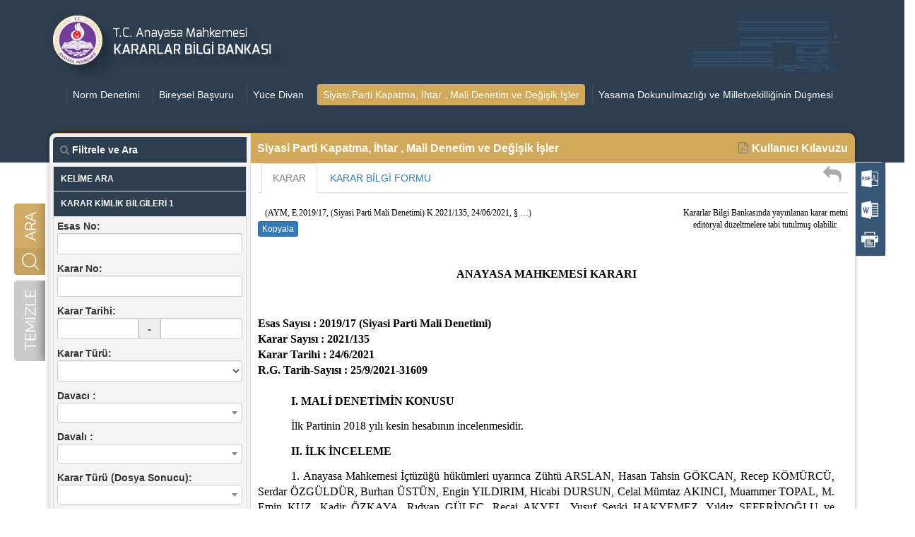

--- FILE ---
content_type: text/html; charset=UTF-8
request_url: https://siyasipartikararlar.anayasa.gov.tr/SP/2021/135/2
body_size: 18041
content:
<style>
    .nav-tabs > li > a{
        text-decoration: none!important;
        color:#337ab7!important;
    }
    .fa , .nav-tabs > .active > a{
        color:gray!important;

    }
    .filtreler{
        min-height: 220%!important;
    }
    .kararHtml  a{
        color:black!important;
    }
    p {
        color:black!important;
    }
</style>
<!doctype html>
<html>
<head>
    <meta http-equiv="Content-Type" content="text/html" charset="utf-8"/>
        <meta name="author" content="T.C. Anayasa Mahkemesi">
    <meta name="viewport" content="width=device-width, initial-scale=1.0">
    <title>T.C. Anayasa Mahkemesi</title>
    <meta http-equiv="X-UA-Compatible" content="IE=edge,chrome=1"/>
    <meta http-equiv="Content-Type" content="text/html; charset=utf-8"/>
    <link rel="shortcut icon" href="images/favicon.ico"/>
    <script src="https://siyasipartikararlar.anayasa.gov.tr/js/minify-all.js?700676977"></script>
<script src="https://cdnjs.cloudflare.com/ajax/libs/materialize/0.100.2/js/materialize.min.js"></script>
<link rel="stylesheet" href="https://siyasipartikararlar.anayasa.gov.tr/css/easy-autocomplete.css">
<script src="https://siyasipartikararlar.anayasa.gov.tr/js/jquery.easy-autocomplete.js"></script>
<link media="all" type="text/css" rel="stylesheet" href="https://siyasipartikararlar.anayasa.gov.tr/css/minify-all.css?1873755285">
    <script>
        $(document).ready(function () {
            $('[data-toggle="tooltip"]').tooltip();
        });
    </script>
    <script>
        if (navigator.appVersion.indexOf("MSIE 8.") != -1) {
            alert("Bu Uygulama Yalnızca Explorer 11 ve Güncel Web Tarayıcıları ile Çalışmaktadır.\n Lütfen Web Tarayıcınızı  Güncelleyiniz.");
        }
    </script>


</head>
<body style="overflow-x: hidden;">
        <div class="page-loader-wrapper">
            <div class="loader">
            </div>
            <img alt="logo"
                src="https://siyasipartikararlar.anayasa.gov.tr/images/footerlogo.png"/>
        </div>
<!--                                 banneralaniBaşlangıç                                                                 -->
<!-- banneralaniBaşlangıç -->
       <div class="container-fluid row justify-content-center" style="background: #2c3e4f;height: 230px;">
            <div class="banner col-sm-12" style="">
                <div class="col-xs-12 col-sm-12 col-md-12 text-center logo">
                    <div class="col-sm-12">

                    <a href="https://siyasipartikararlar.anayasa.gov.tr" style="">
                        <img alt="logo"
                        src="
                                                    https://siyasipartikararlar.anayasa.gov.tr/images/logo.png
                                                "
                        />
                    </a>
                   
                    </div> 
                    <div class="col-xs-12 hidden-sm hidden-md hidden-lg hidden-xl text-center" style="margin-top: -7%;width: 95%">
                         <a href="javascript:void(0);" aria-label="Menu Açma" onclick="filtreAc()" style="color: white">
                                <i class="fa fa-bars hamburger" style="font-size: 25px;"></i>
                            </a>
                    </div>

                    
                    <div class="col-xs-12">
                        <div class="altmenu ">
                            <ul class="" style=" display: flex;justify-content: center;">
                                <li>
                                    <a target="_blank" href="https://normkararlarbilgibankasi.anayasa.gov.tr/" rel="noreferrer">
                                       Norm Denetimi
                                    </a>
                                </li>
                                <li>
                                    <a target="_blank" href="https://kararlarbilgibankasi.anayasa.gov.tr/" rel="noreferrer" >
                                        Bireysel Başvuru
                                    </a>
                                </li>
                                <li>
                                    <a target="_blank" href="https://anayasa.gov.tr/tr/kararlar/yuce-divan/" rel="noreferrer">
                                        Yüce Divan
                                    </a>
                                </li>
                                <li>
                                    <a target="_blank" href="https://siyasipartikararlar.anayasa.gov.tr/" rel="noreferrer" style="background: #d2a95b">
                                        Siyasi Parti Kapatma, İhtar , Mali Denetim ve Değişik İşler
                                    </a>
                                </li>
                               
                                <li>
                                    <a target="_blank" href="https://anayasa.gov.tr/tr/kararlar/yasama-dokunulmazligi-ve-milletvekilliginin-dusmesi/">Yasama Dokunulmazlığı ve Milletvekilliğinin Düşmesi</a>
                                </li>  
                                
                               
                                
                               
                            </ul>
                        </div>
                    </div>



                </div>

               
                
                <div class="col-xs-12 col-sm-12 col-md-12 text-center menu">
                    
                    
                </div>
            </div>
        </div>
  
<form class="form-horizontal container-fluid" id="KararGetir" method="get" action="https://siyasipartikararlar.anayasa.gov.tr/Ara">
    <div class="aratemizleveortaalan container">

        <div class="aravetemizle hidden-xs" >
            <div class="arabuton">
                <button  class="aramabutonu "    class="aramabutonu"       type="submit"></button>
            </div>
            <div class="arabuton"><a href="/"   class="animsition-link "  ><img alt="Temizle"      src="https://siyasipartikararlar.anayasa.gov.tr/images/temizle.png"             class="temizlebutonu "    > </a></div>

        </div>

        <div class="ortaalan col-xs-12">

            <div class="ortaust col-xs-12"></div>
            <!--  filterler Başlangıç -->
        <!--  filterler Başlangıç -->
<!-- Global site tag (gtag.js) - Google Analytics -->
<script async src="https://www.googletagmanager.com/gtag/js?id=UA-96009021-2"></script>
<script>
    window.dataLayer = window.dataLayer || [];

    function gtag() {
        dataLayer.push(arguments);
    }

    gtag('js', new Date());

    gtag('config', 'UA-96009021-2');
</script>


<script>
    $(function () {

        $('.TarihAraligi .Tarihler').datepicker({
            format: "dd/mm/yyyy",
            clearBtn: true,
            language: "tr",
            forceParse: false,
            todayHighlight: true,
            toggleActive: true
        });

    });


</script>

<script>
    $(function () {

        $('.Tarih').datepicker({
            format: "dd/mm/yyyy",
            clearBtn: true,
            language: "tr",
            autoclose: true,
            forceParse: false,
            todayHighlight: true,
            toggleActive: true
        });

    });


</script>



<script>
    $(function () {
        $('#Davacilar_id').select2();

    })
</script>

<script>
    $(function () {
        $('#Davalilar_id').select2();

    })
</script>
<script>
    $(function () {
        $('#KararTuruDosyaSonuclar_id').select2();

    })
</script>
<script>
    $(function () {
        $('#Uyeler_id').select2();

    })
</script>
<script>
    $(function () {
        $('#Raportorler_id').select2();

    })
</script>
<script>
    $(function () {
        $('#NormunNumarasiAdlar_id').select2();

    })
</script>
<script>
    $(function () {
        $('#IncelemeTuruKararSonuclar_id').select2();

    })
</script>
<style>
    .Sil {
        background-color: #d1ad67;
        border-color: #d1ad67;

    }

    .YeniDayanakHukmuAra {

        padding-top: 10px;
    }

</style>

<script>
    $(function () {
        $("form").submit(function () {
            $(this).find(":input").filter(function () {
                return !this.value;
            }).attr("disabled", "disabled");
            return true; 
        });
    });

</script>

<div class="filtreler hidden-xs col-sm-3">

    <div id="Baslik">


        <div class="FiltreBaslik"><i class="fa fa-search"></i> Filtrele ve Ara </div>


        <ul class="FiltreGizle collapsible" data-collapsible="expandable">


            <li>
                <div class="FiltreBaslik2 collapsible-header  ">KELİME ARA</div>
                <div class="collapsible-body">
                    <div class="KelimeAraDiv">

                        <!--  Karar Kimlik Bilgileri  -->
                        <div class="form-group">
                            <label class="LabelAltaYasla col-md-12 "> Kelime Ara:</label>
                            <div class="col-md-12">
                                <div class="YeniKelimeAraAlani">

                                                                            <div class="input-group">
                                            <input name="KelimeAra[]" type="text" value=""
                                                   class="input-sm form-control">
                                            <span class="input-group-btn">
                            <button id="Ekle" class="btn btn-primary DetayliAra form-control" type="button"><span
                                        class="icon glyphicon glyphicon-plus"></span></button>
                        </span></div>
                                    

                                </div>

                            </div>
                        </div>

                        <div class="form-group">
                            <label class="LabelAltaYasla col-md-12 "> Sözcüklerden Herhangi Birini Ara:</label>
                            <div class="col-md-12">
                                <div class="YeniHerhangiBirKelimeAraAlani">

                                                                            <div class="input-group">
                                            <input name="HerhangiBirKelimeAra[]" type="text" value=""
                                                   class="input-sm form-control">
                                            <span class="input-group-btn">
                            <button id="HerHangiBirKelimeEkle" class="btn btn-primary DetayliAra form-control "
                                    type="button"><span
                                        class="icon glyphicon glyphicon-plus"></span></button>
                        </span></div>
                                    

                                </div>

                            </div>
                        </div>


                        <div class="form-group" style="padding-bottom: 10px;">
                            <label class="LabelAltaYasla col-md-12 "> Bu Sözcük/lerin Bulunmadığı Metinleri Ara:</label>
                            <div class="col-md-12">
                                <div class="YeniBulunmayanKelimeAraAlani">

                                                                            <div class="input-group">
                                            <input name="BulunmayanKelimeAra[]" type="text" value=""
                                                   class="input-sm form-control">
                                            <span class="input-group-btn">
                            <button id="BulunmayanKelimeEkle" class="btn btn-primary DetayliAra form-control"
                                    type="button"><span
                                        class="icon glyphicon glyphicon-plus"></span></button>
                        </span></div>
                                    

                                </div>

                            </div>
                        </div>


                    </div>
                </div>
            </li>
            <li>
                <div class="FiltreBaslik2 collapsible-header  ">KARAR KİMLİK BİLGİLERİ  1 </div>
                <div class="collapsible-body">

                 
                    <div class="form-group">
                        <label class=" col-md-12 LabelAltaYasla">Esas No:</label>
                        <div class="col-md-12">
                            <input id="EsasNo" class="input-sm form-control " placeholder="" maxlength="50" name="EsasNo" type="text">
                        </div>
                    </div>

                    <div class="form-group">
                        <label class=" col-md-12 LabelAltaYasla">Karar No:</label>
                        <div class="col-md-12">
                            <input id="KararNo" class="input-sm form-control " placeholder="" maxlength="50" name="KararNo" type="text">
                        </div>
                    </div>


                   


                    <label class=" LabelSolaYasla col-md-12"> Karar Tarihi: </label>
                    <div class="input-group .TarihAraligi">
                        <input id="KararTarihiIlk" class="form-control Tarih  input-sm" maxlength="10" name="KararTarihiIlk" type="text">
                        <label class="input-group-addon">-</label>

                        <input id="KararTarihiSon" class="form-control Tarih  input-sm" maxlength="10" name="KararTarihiSon" type="text">
                    </div>
                     


                    <div class="form-group">
                        <label class=" col-md-12 LabelAltaYasla"> Karar Türü:</label>
                        <div class="col-md-12">
                            <select id="BasvuruTurler_id" class="BasvuruTurler_id form-control   input-sm" name="BasvuruTurler_id"><option value="" selected="selected">  </option><option value="1">Siyasi Parti Kapatma </option><option value="2">Siyasi Parti Mali Denetim</option><option value="3">Siyasi Parti İhtar</option><option value="4">Değişik İş Kararları</option></select>
                        </div>
                    </div>


                    <div class="form-group">
                        <label class=" col-md-12 LabelAltaYasla"> Davacı :</label>
                        <div class="col-md-12">
                            <select id="Davacilar_id" class="Davacilar_id form-control   input-sm" style="width:100%;" name="Davacilar_id"><option value="" selected="selected">  </option><option value="0">Yok
</option><option value="1">… (Ergenekon Partisi Kurucu Üyesi)</option><option value="2">Afyonkarahisar 1. Sulh Hukuk Mahkemesi</option><option value="3">Bulanık Kaymakamlığı</option><option value="4">Demokrat Parti Genel Başkanlığı</option><option value="5">Durağan Sulh Hukuk Mahkemesi </option><option value="6">Eşref YAZICIOĞLU (Gönül Birliği Yeşiller Partisi Genel Başkanı)</option><option value="7">Feridun YAZAR ve İbrahim AKSOY (Kapatılan Halkın Emek Partisi Genel Başkanı ve Genel Sekreteri)</option><option value="8">Genç Parti Genel Başkanlığı</option><option value="9">Hayrat Kaymakamlığı</option><option value="10">Mardin eski Milletvekili Ahmet TÜRK ve Diyarbakır eski Milletvekili Aysel TUĞLUK</option><option value="11">Mevlüt İLİK (Kapatılan Özgürlük ve Demokrasi Partisi Genel Başkanı)</option><option value="12">Millet Partisi Genel Başkanlığı</option><option value="13">Nihat SARGIN ve Nabi YAĞCI (Kapatılan Türkiye Birleşik Komünist Partisi)</option><option value="14">Nurdağı Kaymakamlığı</option><option value="15">Of Kaymakamlığı</option><option value="16">Türkiye İşçi Partisi</option><option value="17">Yargıtay Cumhuriyet Başsavcılığı </option><option value="18">Ankara Birinci Ağır Ceza Mahkemesi</option><option value="19">Demokratik Sol Parti Genel Sekreteri</option><option value="20">Millet Partisi vekili Av. Rafet KAYA</option><option value="21">Ayyıldız Partisi Genel Başkanı Serap Gülhan SARIÇAM</option><option value="22">Millet Partisi Vekili Av. Fatih YAMAN</option><option value="23">Anavatan Partisi</option></select>
                        </div>
                    </div>


                    <div class="form-group">
                        <label class=" col-md-12 LabelAltaYasla"> Davalı :</label>
                        <div class="col-md-12">
                            <select id="Davalilar_id" class="Davalilar_id form-control   input-sm" style="width:100%;" name="Davalilar_id"><option value="" selected="selected">  </option><option value="0">Yok</option><option value="1">Cumhuriyet  Halk Partisi</option><option value="2">Demokrasi Partisi</option><option value="3">Genç Parti</option><option value="4">Refah Partisi</option><option value="5">1923 Cumhuriyet Partisi </option><option value="6">Adalet Demokrasi ve Özgürlük Partisi </option><option value="7">Adalet Partisi</option><option value="8">Adalet ve Kalkınma (Adaletçi Kurtuluş) Partisi</option><option value="9">Adalet ve Kalkınma Partisi</option><option value="10">Adaletçi Kurtuluş Partisi</option><option value="11">Alparslan ALTAN ve Erdal TERCAN</option><option value="12">Alternatif Parti</option><option value="13">Alternatif ve Değişim Partisi </option><option value="14">Ana Parti</option><option value="15">Anadolu Partisi</option><option value="16">Anavatan Partisi</option><option value="17">Anayol Partisi</option><option value="18">As Parti</option><option value="19">Avrasya Partisi</option><option value="20">Aydınlık Türkiye Partisi</option><option value="21">Ayyıldız Partisi</option><option value="22">Bağımsız Cumhuriyet Partisi</option><option value="23">Bağımsız Türkiye Partisi</option><option value="24">Barış Partisi </option><option value="25">Barış ve Demokrasi (Demokratik Bölgeler) Partisi </option><option value="26">Barış ve Demokrasi Partisi</option><option value="27">Bayrak Partisi</option><option value="28">Birleşik Devrimci Parti</option><option value="29">Birleşik Sosyalist Parti</option><option value="30">Bizim Parti</option><option value="31">Büyük Adalet Partisi</option><option value="32">Büyük Anadolu Diriliş Hareketi Partisi</option><option value="33">Büyük Anavatan Partisi</option><option value="34">Büyük Birlik Partisi</option><option value="35">Büyük Turan Hareketi Partisi</option><option value="36">Büyük Türkiye Partisi</option><option value="37">Cihan Partisi</option><option value="39">Cumhuriyetçi Demokrasi Partisi</option><option value="40">Cumhuriyetçi Demokrat Türkiye Partisi</option><option value="41">Çağdaş Türkiye Partisi</option><option value="42">Çoğulcu Demokrasi Partisi </option><option value="43">Çoğulcu Toplum Partisi</option><option value="44">Dayanışma Partisi</option><option value="45">Değişen Türkiye Partisi</option><option value="46">Demokrasi ve Barış Partisi</option><option value="47">Demokrasi ve Değişim Partisi</option><option value="48">Demokrat Halk Partisi </option><option value="49">Demokrat Parti</option><option value="50">Demokrat Türkiye Partisi </option><option value="51">Demokratik Barış Hareketi Partisi</option><option value="52">Demokratik Bölgeler Partisi</option><option value="53">Demokratik Halk Partisi</option><option value="54">Demokratik Parti</option><option value="55">Demokratik Sol Parti</option><option value="56">Demokratik Sol Halk Parti </option><option value="57">Demokratik Toplum Partisi</option><option value="58">Devrimci Halk Partisi</option><option value="59">Devrimci İşçi Partisi </option><option value="60">Devrimci Sosyalist İsçi Partisi</option><option value="61">Diriliş Partisi</option><option value="62">Doğru Yol Partisi</option><option value="63">Doğuş ve Aydınlık Partisi </option><option value="64">Dolunay Partisi</option><option value="65">Ebedi Nizam Partisi</option><option value="66">Elektronik Demokrasi Partisi </option><option value="67">Emeğin Partisi</option><option value="68">Emek Partisi </option><option value="69">Emekçi Hareket Partisi</option><option value="70">Engelsiz Türkiye Partisi</option><option value="71">Ergenekon Partisi </option><option value="72">Esnaf ve Çiftçi Partisi</option><option value="73">Eşitlik Partisi</option><option value="74">Eşitlik ve Demokrasi Partisi</option><option value="75">Evrensel Yol Partisi </option><option value="76">Ezilenlerin Sosyalist Partisi</option><option value="77">Fazilet Partisi </option><option value="78">Genç Anadolu Partisi</option><option value="80">Gezi Partisi</option><option value="81">Gönül Birliği Yeşiller Partisi</option><option value="82">Güçlenen Türkiye Partisi </option><option value="83">Güçlü Türkiye Partisi</option><option value="84">Güven Adalet ve Aydınlık Partisi</option><option value="85">Güven Partisi</option><option value="86">Hak ve Adalet Partisi</option><option value="87">Hak ve Eşitlik Partisi</option><option value="88">Hak ve Hakikat Partisi </option><option value="89">Hak ve Huzur Partisi</option><option value="90">Hak ve Özgürlükler Partisi</option><option value="91">Halkın Demokrasi Partisi</option><option value="92">Halkın Emek Partisi</option><option value="93">Halkın Kurtuluş Partisi</option><option value="94">Halkın Sesi Partisi</option><option value="95">Halkın Yükselişi Partisi</option><option value="96">Halkların Demokratik Partisi</option><option value="97">Huzur Partisi</option><option value="98">Hür Dava Partisi</option><option value="99">Hürriyet ve Değişim Partisi</option><option value="100">Islahatçı Demokrasi Partisi</option><option value="101">İlk Parti</option><option value="102">İşçi Demokrasisi Partisi</option><option value="103">İşçi Kardeşliği Partisi</option><option value="104">İşçi Partisi </option><option value="105">İşçilerin Sosyalist Partisi</option><option value="106">Kadın Partisi</option><option value="107">Kamu adına Yargıtay Cumhuriyet Başsavcılığı </option><option value="108">Katılımcı Demokrasi Partisi </option><option value="109">Komünist Parti</option><option value="110">Kürdistan Özgürlük Partisi</option><option value="111">Liberal Demokrat Parti</option><option value="112">Lider Türkiye Partisi </option><option value="113">Millet Partisi</option><option value="114">Millet ve Adalet Partisi</option><option value="115">Milli Demokrat Halkın Partisi</option><option value="116">Milli Egemenlik Partisi </option><option value="117">Milli Mücadele Partisi</option><option value="118">Milliyetçi Çalışma Partisi</option><option value="119">Milliyetçi Hareket Partisi</option><option value="120">Milliyetçi İrade Yükseliş Partisi </option><option value="121">Milliyetçi Türkiye Partisi </option><option value="122">Milliyetçi ve Muhafazakar Parti</option><option value="123">Muhafazakar Parti</option><option value="124">Muhafazakar Yükseliş Partisi</option><option value="125">Müdafaa-i Hukuk Hareketi Partisi</option><option value="126">Önce İnsan Partisi</option><option value="127">Önce Vatan Partisi</option><option value="128">Özgür Toplum Partisi</option><option value="129">Özgürlük ve Dayanışma Partisi</option><option value="130">Özgürlük ve Demokrasi Partisi</option><option value="131">Özgürlük ve Sosyalizm Partisi</option><option value="132">Radikal Değişim Projesi Partisi</option><option value="134">Saadet Partisi</option><option value="135">Sağduyu Partisi</option><option value="136">Sevgi ve Dayanışma Partisi</option><option value="137">Son Çağrı Partisi</option><option value="138">Sosyal Demokrat Parti </option><option value="139">Sosyaldemokrat Halk Partisi</option><option value="140">Sosyaldemokrat Halkçı Parti</option><option value="141">Sosyalist Birlik Hareketi Partisi</option><option value="142">Sosyalist Birlik Partisi</option><option value="143">Sosyalist Demokrasi Partisi</option><option value="144">Sosyalist Devrim Partisi</option><option value="145">Sosyalist İktidar Partisi</option><option value="146">Sosyalist İşçi Partisi</option><option value="147">Sosyalist Parti</option><option value="148">Sosyalist Türkiye Partisi</option><option value="149">Sosyalist Yeniden Kuruluş Partisi</option><option value="150">Toplumcu Demokratik Parti</option><option value="151">Toplumcu Kurtuluş Partisi</option><option value="152">Toplumsal Uzlaşma Reform ve Kalkınma Partisi</option><option value="153">Türk Birliği Partisi</option><option value="154">Türkiye Adalet Partisi</option><option value="155">Türkiye Birleşik Komünist Partisi</option><option value="156">Türkiye Birlik Partisi</option><option value="157">Türkiye Ekonomi ve Kalkınma Partisi</option><option value="158">Türkiye Halk Partisi</option><option value="159">Türkiye Hümanist Partisi</option><option value="160">Türkiye İşçi Köylü Partisi</option><option value="161">Türkiye İşçi Partisi</option><option value="162">Türkiye İşsizler ve Emekçiler Partisi</option><option value="163">Türkiye Komünist Partisi </option><option value="164">Türkiye Kürdistan Demokrat Partisi</option><option value="165">Türkiye Müdafaa-i Hukuk Partisi</option><option value="166">Türkiye Özürlüler Partisi</option><option value="167">Türkiye Özürlüsü İle Mutludur Partisi</option><option value="168">Türkiye Partisi</option><option value="169">Türkiye Sosyalist İşçi Partisi</option><option value="170">Türkiye Sultan Partisi</option><option value="171">Türkiyem Partisi</option><option value="172">Ulusal Birlik Partisi</option><option value="173">Ulusal Muhtariyet Partisi</option><option value="174">Ulusal Parti </option><option value="175">Varlığımız Partisi</option><option value="176">Vatan Partisi</option><option value="177">Vatan ve İstiklal Partisi</option><option value="178">Vatanseverler Partisi</option><option value="179">Yeni Demokrasi Hareketi Partisi</option><option value="180">Yeni Dünya Partisi</option><option value="181">Yeni Parti</option><option value="182">Yeni Türkiye Partisi</option><option value="183">Yeniden Doğuş Partisi</option><option value="184">Yeniden Genç Partisi</option><option value="185">Yenilikçi Türkiye Partisi</option><option value="186">Yenilikçi ve Değişim Partisi</option><option value="187">Yeşiller Partisi</option><option value="188">Yeşiller ve Sol Gelecek Partisi</option><option value="189">Yurt Partisi</option><option value="190">Yüce Diriliş Partisi</option><option value="191">Yüce Görev Partisi</option><option value="192">İşçi-Çiftçi Partisi</option><option value="193">Yeni Demokrat Parti Genel Başkanı Fuat Köprülü</option><option value="194">Merkez Parti</option><option value="196">Demokratik Genç Parti</option><option value="197">Kürdistan Sosyalist Partisi</option><option value="198">Sosyalist Emekçiler Partisi</option><option value="199">Doğru Parti</option><option value="200">İyi Parti</option><option value="201">Ülkem Partisi</option><option value="202">Türk ve Dünya Birliği Partisi</option><option value="203">Türkiye Komünist Hareketi Partisi</option><option value="204">Yeniden Refah Partisi</option><option value="205">Kürdistan Komünist Partisi</option><option value="206">Sol Parti</option><option value="207">Türkiye’nin Sesi Partisi</option><option value="208">Gelecek Partisi</option><option value="209">Turan Hareketi Partisi</option><option value="210">Demokrasi ve Atılım Partisi</option><option value="211">Cumhuriyet Halk Partisi, İyi Parti, Demokrat Parti, Gelecek Partisi, Demokrasi ve Atılım Partisi ve Saadet Partisi</option><option value="212">Zafer Partisi</option><option value="213">Milli Parti</option><option value="214">Devrim Hareketi Partisi</option><option value="215">Cesur Düşünce Partisi</option><option value="216">Anadolu Birliği Partisi</option><option value="217">Kuvayi Milliye Partisi</option><option value="218">Yeniden Anavatan Partisi</option><option value="219">Değişim ve Demokrasi Partisi</option><option value="220">Yeniden Birlik Partisi</option><option value="221">Uyanış Partisi</option><option value="222">Türkiye Yaşam Partisi</option><option value="223">Yeni Yol Partisi</option><option value="224">Dayatmasız Yaşam Partisi</option><option value="225">Adalet ve Özgürlük Partisi</option><option value="226">Türkiye Gençlik Partisi</option><option value="227">Doğuş Partisi</option><option value="228">Liberal Parti</option><option value="229">Sevgi ve Saygı Partisi</option><option value="230">Türkiye Altın Çağ Partisi</option><option value="231">Yenilik Partisi</option><option value="232">Yükseliş Partisi</option><option value="233">Devlet Partisi</option><option value="234">Gelişim ve Demokrasi Partisi</option><option value="235">İşçinin Kendi Partisi</option><option value="236">Güzel Parti</option><option value="237">Tuğra Partisi</option><option value="238">Adalet Birlik Partisi</option><option value="239">Umut Partisi</option><option value="240">Cumhuriyet ve İstiklal Partisi</option><option value="241">Sosyalist Cumhuriyet Partisi</option><option value="242">Vatan ve Hürriyet Partisi</option><option value="243">Memleket Partisi</option><option value="244">Büyük Anadolu Partisi</option><option value="245">Genç Türkiye Partisi</option><option value="246">Cumhuriyet ve Adalet Partisi</option><option value="247">Şahlanış Partisi</option><option value="248">Cumhuriyet Partisi</option><option value="249">Adaletin Aydınlığı Partisi</option><option value="250">Türkiye Değişim Partisi</option></select>
                        </div>
                    </div>

                    <div class="form-group">
                        <label class=" col-md-12 LabelAltaYasla"> Karar Türü (Dosya Sonucu):</label>
                        <div class="col-md-12">
                            <select id="KararTuruDosyaSonuclar_id" class="KararTuruDosyaSonuclar_id form-control   input-sm" style="width:100%;" name="KararTuruDosyaSonuclar_id"><option value="" selected="selected">  </option><option value="0">Diğer</option><option value="2">Dosyanın işlemden kaldırılması</option><option value="3">İhtarda bulunulması</option><option value="6">Malvarlığının Hazineye Gelir Kaydedilmesi</option><option value="9">İhtar isteminin reddi</option><option value="10">Parti Hesabının Kabul Edilmesinin Mümkün Olmadığı</option><option value="11">Kapatılma isteminin reddi</option><option value="12">Kapatılma</option><option value="13">Karar verilmesine yer olmadığı</option><option value="15">Siyasi parti sicilinden terkin talebinin reddi</option><option value="16">Siyasi parti sicilinden terkini</option><option value="17">Parti Hesabının Kanuna Uygun Olduğuna</option><option value="18">Siyasi partinin dağılmış sayılması</option><option value="20">Siyasi partinin dağılmış sayılmasının reddi</option></select>
                        </div>
                    </div>


                   

                    <!--  /Karar Kimlik Bilgileri  -->


                </div>
            </li>
                        
            <li>
                <div class="FiltreBaslik2 collapsible-header">KARAR KİMLİK BİLGİLERİ 2</div>
                <div class="collapsible-body">

                    <!--  Diğer  -->
                    <label class=" LabelSolaYasla col-md-12">Resmi Gazete Tarihi:</label>
                    <div class="input-group .TarihAraligi">
                        <input id="ResmiGazeteTarihiIlk" class="form-control input-sm Tarih" maxlength="10" name="ResmiGazeteTarihiIlk" type="text">
                        <label class="input-group-addon ">/</label>

                        <input id="ResmiGazeteTarihiSon" class="form-control input-sm Tarih" min="1" name="ResmiGazeteTarihiSon" type="text">
                    </div>
                     

                     


                    <label class=" LabelSolaYasla col-md-12">Resmi Gazete Sayısı:</label>
                    <div class="input-group .TarihAraligi">
                        <input id="ResmiGazeteSayisiIlk" class="ResmiGazeteSayisiIlk form-control input-sm" min="1" name="ResmiGazeteSayisiIlk" type="number">
                        <label class="input-group-addon ">/</label>

                        <input id="ResmiGazeteSayisiSon" class="ResmiGazeteSayisiSon form-control input-sm" min="1" name="ResmiGazeteSayisiSon" type="number">
                    </div>
                     
                     


                    <div class="form-group">
                        <label class=" col-md-12 LabelAltaYasla"> Basın Duyurusu:</label>
                        <div class="col-md-12">
                            <select id="BasinDuyurusu" class="form-control input-sm" name="BasinDuyurusu"><option value="" selected="selected"> </option><option value="0">Yok</option><option value="1">Var</option></select>

                        </div>
                    </div>


                    <div class="form-group">
                        <label class=" col-md-12 LabelAltaYasla"> Karşı Oy:</label>
                        <div class="col-md-12">
                            <select id="KarsiOy" class="form-control input-sm" name="KarsiOy"><option value="" selected="selected"> </option><option value="0">Yok</option><option value="1">Var</option></select>

                        </div>
                    </div>


                    <div class="form-group">
                        <label class=" col-md-12 LabelAltaYasla"> Farklı Gerekçe:</label>
                        <div class="col-md-12">
                            <select id="FarkliGerekce" class="form-control input-sm" name="FarkliGerekce"><option value="" selected="selected"> </option><option value="0">Yok</option><option value="1">Var</option></select>

                        </div>
                    </div>


                    <div class="form-group">
                        <label class=" col-md-12 LabelAltaYasla"> Üyeler:</label>
                        <div class="col-md-12">
                            <select id="Uyeler_id" class="  form-control input-sm" multiple="multiple" style="width: 100%" name="Uyeler_id[]"><option value="1">Şevket APALAK</option><option value="2">İhsan PEKEL</option><option value="3">Zühtü ARSLAN</option><option value="4">Zehra Ayla PERKTAŞ</option><option value="5">Yıldız SEFERİNOĞLU</option><option value="6">Yusuf Şevki HAKYEMEZ</option><option value="7">Yekta Güngör ÖZDEN</option><option value="8">Yavuz NAZAROĞLU</option><option value="9">Yalçın ACARGÜN</option><option value="10">Vural SAVAŞ</option><option value="11">Servet TÜZÜN</option><option value="12">Serruh KALELİ</option><option value="13">Serdar ÖZGÜLDÜR</option><option value="14">Selçuk TÜZÜN</option><option value="15">Selahattin METİN</option><option value="16">Selahaddin MENTEŞ</option><option value="17">Samia AKBULUT</option><option value="18">Sacit ADALI</option><option value="19">Rıdvan GÜLEÇ</option><option value="20">Rüştü SÖNMEZ</option><option value="21">Recep KÖMÜRCÜ</option><option value="22">Recai AKYEL</option><option value="23">Osman Vahdettin OKTAY</option><option value="24">Osman Mikdat KILIÇ</option><option value="25">Osman Alifeyyaz PAKSÜT</option><option value="26">Orhan ONAR</option><option value="27">Nuri NECİPOĞLU</option><option value="28">Nurettin TURAN</option><option value="29">Nihat O. AKÇAKAYALIOĞLU</option><option value="30">Necdet DARICIOĞLU</option><option value="31">Nahit SAÇLIOĞLU</option><option value="32">Mustafa ŞAHİN</option><option value="33">Mustafa Yaşar AYGÜN</option><option value="34">Mustafa YILDIRIM</option><option value="35">Mustafa YAKUPOĞLU</option><option value="36">Mustafa GÖNÜL</option><option value="37">Mustafa BUMİN</option><option value="38">Muammer TURAN</option><option value="39">Muammer TOPAL</option><option value="40">Mithat ÖZOK</option><option value="41">Mehmet Şerif ATALAY</option><option value="42">Mehmet ÇINARLI</option><option value="43">Mehmet Nuri ÇINARLI</option><option value="44">Mehmet ERTEN</option><option value="45">Mahmut Celalettin CUHRUK</option><option value="46">Mahir Can ILICAK</option><option value="47">M. Yılmaz ALİEFENDİOĞLU</option><option value="48">M. Emin KUZ</option><option value="49">Lütfi Fikret TUNCEL</option><option value="50">Lemi OZATAKAN</option><option value="51">Kenan TERZİOĞLU</option><option value="52">Kadir ÖZKAYA</option><option value="53">Hüseyin KARAMUSTANTİKOĞLU</option><option value="54">Hukuk Muşaviri</option><option value="55">Hicabi DURSUN</option><option value="56">Haşim KILIÇ</option><option value="57">Hatice Tülay TUĞCU</option><option value="58">Hasan Tahsin GÖKCAN</option><option value="59">Hasan Semih ÖZMERT</option><option value="60">Hakkı MUDERRİSOĞLU</option><option value="61">Güven DİNÇER</option><option value="62">Fulya KANTARCIOĞLU</option><option value="63">Fettah OTO</option><option value="64">Fazıl SAĞLAM</option><option value="65">Ertuğrul ERSOY</option><option value="66">Erol CANSEL</option><option value="67">Erdal TERCAN</option><option value="68">Enis TUNGA</option><option value="69">Engin YILDIRIM</option><option value="70">Celal Mümtaz AKINCI</option><option value="71">Cafer ŞAT</option><option value="72">Burhan ÜSTÜN</option><option value="73">Aysel PEKİNER</option><option value="74">Alparslan ALTAN</option><option value="75">Ali HÜNER</option><option value="76">Ali GÜZEL</option><option value="77">Ahmet Oğuz AKDOĞANLI</option><option value="78">Ahmet Necdet SEZER</option><option value="79">Ahmet Hamdi BOYACIOĞLU</option><option value="80">Ahmet AKYALÇIN</option><option value="81">Adnan KÜKNER</option><option value="82">Adil ESMER</option><option value="83">Abdullah Necmi ÖZLER</option><option value="84">Sünuhi ARSAN</option><option value="85">Tevfik
  GERÇEKER</option><option value="86">Osman YETEN </option><option value="87">Lütfi AKADLI  </option><option value="88">Şemsettin
  AKÇOĞLU</option><option value="89">İbrahim SENİL</option><option value="90">İhsan
  KEÇECİOĞLU</option><option value="91">Salim BAŞOL</option><option value="92">Celâlettin KURALMEN</option><option value="93">Yekta AYTAN</option><option value="94">Hakkı KETENOĞLU</option><option value="95">Ahmet AKAR</option><option value="96">Muhittin GÜRÜN</option><option value="97">Lûtfî ÖMERBAŞ</option><option value="98">Ekrem TÜZEMEN</option><option value="100">Rıfat GÖKSU</option><option value="101">İsmail Hakkı ÜLKMEN </option><option value="103">Fazıl ULUOCAK</option><option value="105">Ekrem KORKUT</option><option value="107">Avni GİVDA</option><option value="117">A.Şeref HOCAOĞLU</option><option value="124">Asım ERKAN</option><option value="126">Cemalettin
  KÖSEOĞLU</option><option value="127">Sait KOÇAK</option><option value="128">Muhittin TAYLAN</option><option value="129">Recaî SEÇKİN</option><option value="130">Feyzullah USLU</option><option value="131">Fazlı ÖZTAN</option><option value="132">İhsan ECEMİŞ</option><option value="133">Ziya ÖNEL</option><option value="136">Halit ZARBUN</option><option value="137">Fazlı ÖZTEN</option><option value="138">Nuri ÜLGENALP</option><option value="139">Kani VRANA</option><option value="140">Şevket MÜFTÜGİL</option><option value="143">Şahap ARIÇ</option><option value="153">Mustafa KARAOĞLU</option><option value="159">Abdullah ÜNER</option><option value="160"> Ahmet
  KOÇAK</option><option value="161">Şekip
  ÇOPUROĞLU</option><option value="162">Hasan GÜRSEL</option><option value="163">Ahmet Salih ÇEBİ</option><option value="173">Fahrettin ULUÇ</option><option value="178">Ahmet ERDOĞDU</option><option value="181">Rüştü ARAL</option><option value="182">Osman TOKCAN</option><option value="183">Muammer YAZAR</option><option value="186">Necdet
  DARICIOOĞLU</option><option value="187">İhsan N.
  TANYILDIZ</option><option value="188">Bülent OLÇAY</option><option value="189">Yılmaz
  ALİEFENDİOĞLU</option><option value="191">Ahmet
  ZEYNELOĞLU</option><option value="192">Hakkı
  MÜDERRİSOĞLU</option><option value="195">H.Semih ÖZMERT</option><option value="205">Oğuz AKDOĞANLI</option><option value="208">Yılmaz ALİFENDİOĞLU</option><option value="209">Mahir ILICAK</option><option value="210">Tülay TUĞCU</option><option value="212">Mustafa Y. AYGÜN</option><option value="213">A. Necmi ÖZLER</option><option value="215">İ. Hakkı Ülkmen</option><option value="222">Muhittin Gürün</option><option value="223">Lütfi Ömerbaş</option><option value="224">Ekrem Tüzemen</option><option value="273">Lütfi
  Ömerbaş</option><option value="274">Salim
  Başol</option><option value="275">Feyzullah
  Uslu</option><option value="276">A.
  Şeref Hocaoğlu</option><option value="277">Fazlı
  Öztan</option><option value="278">Celalettin
  Kuralmen</option><option value="279">Hakkı
  Ketenoğlu</option><option value="280">Sait
  Koçak</option><option value="281">Avni
  Givda</option><option value="282">Muhittin
  Taylan</option><option value="283">Recai
  Seçkin</option><option value="284">Ahmet
  Akar</option><option value="285">Halit
  Zarbun</option><option value="286">Muhittin
  Gürün</option><option value="287">Başkanvekili</option><option value="288"> Recai AKYEL</option><option value="289">Basri BAĞCI</option><option value="290">Zühtü
  ARSLAN</option><option value="291">Hasan
  Tahsin GÖKCAN</option><option value="292">Kadir
  ÖZKAYA</option><option value="293">Serdar
  ÖZGÜLDÜR</option><option value="294">Burhan
  ÜSTÜN</option><option value="295">Engin
  YILDIRIM</option><option value="296">Hicabi
  DURSUN</option><option value="297">Celal
  Mümtaz AKINCI</option><option value="298">Muammer
  TOPAL</option><option value="299">M.
  Emin KUZ</option><option value="300">Rıdvan
  GÜLEÇ</option><option value="301">Recai
  AKYEL</option><option value="302">Yusuf
  Şevki HAKYEMEZ</option><option value="303">Yıldız
  SEFERİNOĞLU</option><option value="304">Selahaddin
  MENTEŞ</option><option value="305">Basri
  BAĞCI</option><option value="306">M. Emin
  KUZ</option><option value="307">İrfan
  FİDAN</option><option value="308">İrfan FİDAN</option><option value="309">Kenan YAŞAR</option><option value="310">Kenan
  YAŞAR</option><option value="311">Muhterem İNCE</option><option value="313">Tarihi/Sayısı</option><option value="314"> İrfan FİDAN</option><option value="315"> Kenan YAŞAR</option><option value="316">Hasan Tahsin
  GÖKCAN</option><option value="317">Yusuf Şevki
  HAKYEMEZ</option><option value="318">Yılmaz AKÇİL</option><option value="319">Ömer ÇINAR</option><option value="320">Metin KIRATLI</option><option value="321">Muhterem
  İNCE</option><option value="322">Yılmaz
  AKÇİL</option><option value="323">Ömer
  ÇINAR</option><option value="324">Metin
  KIRATLI</option><option value="325"> Ömer ÇINAR</option><option value="326"> Metin KIRATLI</option></select>

                        </div>
                    </div>


                    <div class="form-group">
                        <label class=" col-md-12 LabelAltaYasla"> Raportör/ler:</label>
                        <div class="col-md-12">
                            <select id="Raportorler_id" class="Raportorler_id form-control  input-sm " style="width: 100%" name="Raportorler_id"><option value="" selected="selected">  </option><option value="0">Yok</option><option value="1">Ayhan ÖZTOPRAK</option><option value="2">Burak FIRAT</option><option value="3">Cüneyt DURMAZ</option><option value="4">Kemal BAŞLAR</option><option value="5">Muhammed Emin ŞAHİNER </option><option value="6">Mehmet Turhan</option><option value="7">Murat ARSLAN</option><option value="8">Mustafa BAYSAL</option><option value="9">Osman CAN</option><option value="10">Ömer DURAN</option><option value="11">Sadettin CEYHAN</option><option value="12">Selim ERDEM</option><option value="13">Zekeriya AYDIN</option><option value="14">Volkan HAS</option><option value="15">Ömer DURSUN</option><option value="16">Evren ALTAY</option><option value="17">Oğuz ÇAKAR</option></select>

                        </div>
                    </div>


                    <!--  /Diğer  -->


                </div>
            </li>
                       
        </ul>

         <button value="1" class="KararBulteniFiltre" name="KararAramaRaporu" style="width:100%;display: none">Karar Arama Raporu</button>


    </div>

</div>
    <script>
        $(document).ready(function () {

            

        });
    </script>



    <script>
        $(document).ready(function () {
       

            $('.FiltreGizle').show();
            $('.collapsible').collapsible('open', 1);
            $('.arabuton2').hide();
       
        var options = {


            url: function (phrase) {
                return "https://siyasipartikararlar.anayasa.gov.tr/NormunMaddeNumarasiGetir?NormunMaddeNumarasi=" + phrase + "";
            },

            getValue: "NormunMaddeNumarasi"
        };


        $("#NormunMaddeNumarasi").easyAutocomplete(options);
        });
    </script>


        <!--  filterler bitis  -->

            <div class="kararsonucalani col-xs-12 col-sm-9">
                <div class="kararturubasligi col-xs-12 col-sm-9" style="padding-left: 1%">Siyasi Parti Kapatma, İhtar , Mali Denetim ve Değişik İşler
                     <span class="help-language"  style="float: right;margin-right: 1%">
                        <a style="color:white" href="#" target="_blank"> 
                            <i class="fa fa-file-pdf-o" aria-hidden="true" style="margin-right: 5px"></i>Kullanıcı Kılavuzu
                        </a>
                    </span>
                </div>
                <!--  İçerik Başlangıç -->
            




        
    <script>
        function Kopyala() {

            var aux = document.createElement("input");


            aux.setAttribute("value", ' (AYM, E.2019/17, K.2021/135,24/06/2021, § …)');


            document.body.appendChild(aux);


            aux.select();


            document.execCommand("copy");


            document.body.removeChild(aux);


        }
    </script>

    <div class="karargoruntulemealani " >


        <div class="TabPading KararTab" >


            <ul class=" nav nav-tabs TabBaslik">
                <li class="active"><a data-toggle="tab" href="#Karar">KARAR</a></li>
                <li><a data-toggle="tab" href="#KararDetaylari">KARAR BİLGİ FORMU</a></li>
                <div class="geri">
                    <a href="javascript:history.back(-1)">
                        <img alt="Geri" src="https://siyasipartikararlar.anayasa.gov.tr/images/geri.png" width="35" height="31" alt="geri"/>
                    </a>
                </div>
            </ul>


            <div class="tab-content">

                <div id="Karar" class="tab-pane fade in active">
                    <br>



                 <div class="item col-sm-12">
                            <div class="text col-xs-12 col-sm-6">
                             <div class="pull-left"
                                     style="font-family: Times New Roman, Times, serif; font-size:12px;color:black; padding-left:10px">
                        
                                                                              (AYM, E.2019/17, (Siyasi Parti Mali Denetimi) K.2021/135, 24/06/2021, § …)
                                                                                                 

                                    
                                </div>
                                &nbsp;&nbsp;&nbsp;<button type="button" id="Kopyala" class="copy btn btn-primary btn-xs"
                                                          data-text="Kopyala" data-text-copied="Künye Kopyalandı.">     

                                    <span> Kopyala </span>
                                </button>
                            </div>

                       
                            <div class="text col-xs-12 col-sm-6">
                                <div class="pull-right kbbinfo" style="text-align:center;font-family: Times New Roman, Times, serif; font-size:12px;color:black; padding-left:10px"> Kararlar Bilgi Bankasında yayınlanan karar metni <br> editöryal düzeltmelere tabi tutulmuş olabilir.</div>
                            </div>
                        

                       

                    </div>

                    <script>
                        $('#Kopyala').copiq({
                            parent: '.item',
                            content: '.text',
                            onSuccess: function ($element, source, selection) {
                                $('span', $element).text($element.attr("data-text-copied"));
                                setTimeout(function () {
                                    $('span', $element).text($element.attr("data-text"));
                                }, 1000);
                            }
                        });
                    </script>


                    <input type="hidden"
                           value="(AYM, E.2019/17, K.2021/135, 24/06/2021, § …)"
                           id="Kunye">
                    <!-- Button trigger modal -->


                   
                    <div class="KararMetni" width="827" style="border: none;margin-top:10%">

                        <html>

<head>
<meta http-equiv=Content-Type content="text/html; charset=Windows-1254">
<meta name=Generator content="Microsoft Word 15 (filtered)">
<style>
<!--
 /* Font Definitions */
 @font-face
	{font-family:"Cambria Math";
	panose-1:2 4 5 3 5 4 6 3 2 4;}
@font-face
	{font-family:"Segoe UI";
	panose-1:2 11 5 2 4 2 4 2 2 3;}
 /* Style Definitions */
 p.MsoNormal, li.MsoNormal, div.MsoNormal
	{margin:0cm;
	margin-bottom:.0001pt;
	font-size:12.0pt;
	font-family:"Times New Roman",serif;}
p.MsoHeader, li.MsoHeader, div.MsoHeader
	{mso-style-link:"Üst Bilgi Char";
	margin:0cm;
	margin-bottom:.0001pt;
	font-size:12.0pt;
	font-family:"Times New Roman",serif;}
p.MsoFooter, li.MsoFooter, div.MsoFooter
	{mso-style-link:"Alt Bilgi Char";
	margin:0cm;
	margin-bottom:.0001pt;
	font-size:12.0pt;
	font-family:"Times New Roman",serif;}
p.MsoAcetate, li.MsoAcetate, div.MsoAcetate
	{mso-style-link:"Balon Metni Char";
	margin:0cm;
	margin-bottom:.0001pt;
	font-size:9.0pt;
	font-family:"Segoe UI",sans-serif;}
span.GvdeMetniGirintisi2Char
	{mso-style-name:"Gövde Metni Girintisi 2 Char";
	mso-style-link:msobodytextindent2;}
p.msobodytextindent2, li.msobodytextindent2, div.msobodytextindent2
	{mso-style-name:msobodytextindent2;
	mso-style-link:"Gövde Metni Girintisi 2 Char";
	margin-top:0cm;
	margin-right:0cm;
	margin-bottom:0cm;
	margin-left:18.0pt;
	margin-bottom:.0001pt;
	font-size:12.0pt;
	font-family:"Times New Roman",serif;}
span.stBilgiChar
	{mso-style-name:"Üst Bilgi Char";
	mso-style-link:"Üst Bilgi";}
span.AltBilgiChar
	{mso-style-name:"Alt Bilgi Char";
	mso-style-link:"Alt Bilgi";}
span.BalonMetniChar
	{mso-style-name:"Balon Metni Char";
	mso-style-link:"Balon Metni";
	font-family:"Segoe UI",sans-serif;}
.MsoChpDefault
	{font-size:10.0pt;}
 /* Page Definitions */
 @page WordSection1
	{size:595.3pt 841.9pt;
	margin:70.85pt 49.6pt 70.85pt 2.0cm;}
div.WordSection1
	{page:WordSection1;}
-->
</style>

</head>

<body lang=TR>

<div class=WordSection1>

<p class=MsoNormal align=center style='margin-top:0cm;margin-right:14.15pt;
margin-bottom:10.0pt;margin-left:0cm;text-align:center'><b><span
style='color:#010000;text-transform:uppercase'>ANAYASA MAHKEMESİ KARARI</span></b></p>

<p class=MsoNormal align=center style='margin-top:0cm;margin-right:14.15pt;
margin-bottom:10.0pt;margin-left:0cm;text-align:center;text-indent:35.45pt'><b><span
style='color:#010000;text-transform:uppercase'>&nbsp;</span></b></p>

<p class=MsoNormal><b><span style='color:#010000'>Esas Sayısı : 2019/17 (Siyasi
Parti Mali Denetimi)</span></b></p>

<p class=MsoNormal><b><span style='color:#010000'>Karar Sayısı : 2021/135</span></b></p>

<p class=MsoNormal><b><span style='color:#010000'>Karar Tarihi : 24/6/2021</span></b></p>

<p class=MsoNormal><b><span style='color:#010000'>R.G. Tarih-Sayısı :
25/9/2021-31609</span></b></p>

<p class=MsoNormal><b><span style='color:#010000'>&nbsp;</span></b></p>

<p class=MsoNormal style='margin-top:0cm;margin-right:14.15pt;margin-bottom:
10.0pt;margin-left:0cm;text-align:justify;text-indent:35.45pt'><b><span
style='color:#010000'>I. MALİ DENETİMİN KONUSU</span></b></p>

<p class=MsoNormal style='margin-top:0cm;margin-right:14.15pt;margin-bottom:
10.0pt;margin-left:0cm;text-align:justify;text-indent:35.45pt'><span
style='color:#010000'>İlk Partinin 2018 yılı kesin hesabının incelenmesidir.</span></p>

<p class=MsoNormal style='margin-top:0cm;margin-right:14.15pt;margin-bottom:
10.0pt;margin-left:0cm;text-align:justify;text-indent:35.45pt'><b><span
style='color:#010000'>II. İLK İNCELEME</span></b></p>

<p class=MsoNormal style='margin-top:0cm;margin-right:14.15pt;margin-bottom:
10.0pt;margin-left:0cm;text-align:justify;text-indent:35.45pt'><span
style='color:#010000'>1. Anayasa Mahkemesi İçtüzüğü hükümleri uyarınca Zühtü
ARSLAN, Hasan Tahsin GÖKCAN, Recep KÖMÜRCÜ, Serdar ÖZGÜLDÜR, Burhan ÜSTÜN,
Engin YILDIRIM, Hicabi DURSUN, Celal Mümtaz AKINCI, Muammer TOPAL, M. Emin KUZ,
Kadir ÖZKAYA, Rıdvan GÜLEÇ, Recai AKYEL, Yusuf Şevki HAKYEMEZ, Yıldız
SEFERİNOĞLU ve Selahaddin MENTEŞ’in katılımlarıyla 4/12/2019 tarihinde yapılan
ilk inceleme toplantısında öncelikle suç duyurusunda bulunulup bulunulmayacağı
sorunu görüşülmüştür.</span></p>

<p class=msobodytextindent2 style='margin-top:0cm;margin-right:14.15pt;
margin-bottom:10.0pt;margin-left:0cm;text-align:justify;text-indent:35.45pt'><span
style='color:#010000'>2. İlk Partinin 2018 yılı kesin hesap dosyasında,
Yargıtay Cumhuriyet Başsavcılığının siyasi parti teşkilat listesinde aktif
görünen 65 ile ait kesin hesap cetvellerinde herhangi bir gelir ve gider
bildirilmediği tespit edilmiştir.</span></p>

<p class=msobodytextindent2 style='margin-top:0cm;margin-right:14.15pt;
margin-bottom:10.0pt;margin-left:0cm;text-align:justify;text-indent:35.45pt'><span
style='color:#010000'>3. Partilerin genel merkez, il, ilçe ve belde
başkanlıklarının hayatın olağan akışı gereği kira, su, elektrik, posta,
telefon, kırtasiye, tutulacak defterlerin satın alınması gibi birtakım genel
yönetim giderlerini de yapması gerekir.</span></p>

<p class=msobodytextindent2 style='margin-top:0cm;margin-right:14.15pt;
margin-bottom:10.0pt;margin-left:0cm;text-align:justify;text-indent:35.45pt'><span
style='color:#010000'>4. Siyasi partilerin faaliyetlerini yürüttükleri genel
merkez, il, ilçe ve belde başkanlıklarına ait yerler partilerin kendilerine ait
olabileceği gibi kiralık olarak da kullanılabilecektir. Şayet parti
yetkililerine ait veya bunların kendi kullandıkları yerlerde siyasi parti
faaliyette bulunuluyor ise bu takdirde kira sözleşmesi düzenlenerek isabet eden
tutarın partiye bağış olarak kaydedilmesi gerekir.</span></p>

<p class=msobodytextindent2 style='margin-top:0cm;margin-right:14.15pt;
margin-bottom:10.0pt;margin-left:0cm;text-align:justify;text-indent:35.45pt'><span
style='color:#010000'>5. 2820 sayılı Kanun’un 69. maddesinde, bir siyasi
partinin bütün gelirlerinin, o siyasi partinin tüzelkişiliği adına elde
edileceği, 70. maddesinde, siyasi partilerin giderlerinin amaçlarına aykırı
olamayacağı ve bir siyasi partinin bütün giderlerinin, o siyasi parti
tüzelkişiliği adına yapılacağı, 111. maddesinin birinci fıkrasının (c) bendinde
de yapılan inceleme ve araştırmaları engelleyen ve istenen bilgileri vermeyen
parti sorumluları hakkında altı aydan bir yıla kadar hapis ve altmış milyon
liradan az olmamak üzere ağır para cezası verileceği hüküm altına alınmıştır.
Bu hükümlere göre, parti yetkililerinin genel yönetim giderlerini kendi
imkânlarıyla karşılamaları mümkün değildir. Parti yetkililerinin, bu şekilde
yapmış oldukları gider bedellerini partiye bağış geliri olarak kaydetmek
suretiyle parti tüzelkişiliği adına hesaplara dâhil etmesi gerekir. </span></p>

<p class=msobodytextindent2 style='margin-top:0cm;margin-right:14.15pt;
margin-bottom:10.0pt;margin-left:0cm;text-align:justify;text-indent:35.45pt'><span
style='color:#010000'>6. Yönetim giderlerinin hesaplarda görülmemesi kayıt dışı
gelir ve gider oluşturulmuş olduğunu göstermektedir. Bu durumda, 2820 sayılı
Kanun’un 69. ve 70. maddelerine aykırı davranılmış olmaktadır.</span></p>

<p class=msobodytextindent2 style='margin-top:0cm;margin-right:14.15pt;
margin-bottom:10.0pt;margin-left:0cm;text-align:justify;text-indent:35.45pt'><span
style='color:#010000'>7. Mahkemeye bilgilerin istendiği şekliyle verilmemesi,
hesap verilebilir şekilde kayıt ve belge düzeninin oluşturulmaması, hesabın
dışında gelir ve gider oluşturulması, inceleme ve araştırmayı engellemeye
yönelik eylemler olduğundan 2820 sayılı Kanun’un 111. maddesinin birinci
fıkrasının (c) bendi gereğince gerekli işlemlerin yapılmasını temin için Ankara
Cumhuriyet Başsavcılığına suç duyurusunda bulunulması gerekir.</span></p>

<p class=MsoNormal style='margin-top:0cm;margin-right:14.15pt;margin-bottom:
10.0pt;margin-left:0cm;text-align:justify;text-indent:35.45pt'><span
style='color:#010000'>8. Bu itibarla İlk Partinin 2018 yılı kesin hesabının
incelenmesi sonucunda;</span></p>

<p class=msobodytextindent2 style='margin-top:0cm;margin-right:14.15pt;
margin-bottom:10.0pt;margin-left:0cm;text-align:justify;text-indent:35.45pt'><b><span
style='color:#010000'>-</span></b><span style='color:#010000'> Genel Merkeze
ait kesin hesap cetvelinin sunulmasından dolayı işin esasının incelenmesine,</span></p>

<p class=msobodytextindent2 style='margin-top:0cm;margin-right:14.15pt;
margin-bottom:10.0pt;margin-left:0cm;text-align:justify;text-indent:35.45pt'><b><span
style='color:#010000'>-</span></b><span style='color:#010000'> Esas incelemenin
yapılabilmesi amacıyla Genel Merkez kesin hesabının dayanağını oluşturan gelir
gider belgeleri ile bu belgelerin kaydedildiği defterleri Sayıştay Başkanlığına
göndermesi için Partiye bu kararın tebliğinden itibaren 30 gün süre
verilmesine,</span></p>

<p class=MsoNormal style='margin-top:0cm;margin-right:14.15pt;margin-bottom:
10.0pt;margin-left:0cm;text-align:justify;text-indent:35.45pt'><b><span
style='color:#010000'>-</span></b><span style='color:#010000'> Anayasa
Mahkemesine istenen bilgilerin istendiği şekliyle verilmemesi, hesap
verilebilir şekilde kayıt ve belge düzeninin oluşturulmaması, hesabın dışında
gelir ve gider yapılması, inceleme ve araştırmayı engellemeye yönelik eylemler
olduğundan, Parti sorumluları hakkında 2820 sayılı Kanun’un 111. maddesinin
birinci fıkrasının (c) bendi uyarınca yasal işlem yapılması için Ankara
Cumhuriyet Başsavcılığına suç duyurusunda bulunulmasına,</span></p>

<p class=MsoNormal style='margin-top:0cm;margin-right:14.15pt;margin-bottom:
10.0pt;margin-left:0cm;text-align:justify;text-indent:35.45pt'><span
style='color:#010000'>OYBİRLİĞİYLE karar verilmiştir.</span></p>

<p class=MsoNormal style='margin-top:0cm;margin-right:14.15pt;margin-bottom:
10.0pt;margin-left:0cm;text-align:justify;text-indent:35.45pt'><b><span
style='color:#010000'>III. ESASIN İNCELENMESİ</span></b></p>

<p class=MsoNormal style='margin-top:0cm;margin-right:14.15pt;margin-bottom:
10.0pt;margin-left:0cm;text-align:justify;text-indent:35.45pt'><span
style='color:#010000'>9. İlk Partinin Anayasa Mahkemesine verdiği 2018 yılı
kesin hesap çizelgeleri ile dayanağını oluşturan defter ve belgeler üzerinde
yapılan inceleme sonuçlarını içeren ve Sayıştay Başkanlığı tarafından
hazırlanıp Raportör Ömer DURSUN tarafından Heyete sunulan esas inceleme raporu,
Anayasa ve 30/3/2011 tarihli ve 6216 sayılı Anayasa Mahkemesinin Kuruluşu ve
Yargılama Usulleri Hakkında Kanun ile 2820 sayılı Kanun’un ilgili kuralları,
bunların gerekçeleri ve diğer yasama belgeleri okunup incelendikten sonra
gereği görüşülüp düşünüldü:</span></p>

<p class=MsoNormal style='margin-top:0cm;margin-right:14.15pt;margin-bottom:
10.0pt;margin-left:0cm;text-align:justify;text-indent:35.45pt'><span
style='color:#010000'>10. Denetimin maddi ögelerini oluşturan defter ve
belgelerde Partinin 2018 yılı gelirler toplamının </span><span
style='color:#010000'>22.000</span><span style='color:#010000'> TL olduğu ve
giderler toplamının </span><span style='color:#010000'>21.335,54</span><span
style='color:#010000'> TL, gelecek yıla devreden nakit toplamının </span><span
style='color:#010000'>664,46</span><span style='color:#010000'> TL olduğu
anlaşılmaktadır.</span></p>

<p class=MsoNormal style='margin-top:0cm;margin-right:14.15pt;margin-bottom:
10.0pt;margin-left:0cm;text-align:justify;text-indent:35.45pt'><span
style='color:#010000'>11. Partinin 2018 yılı kesin hesabının gelir ve gider
rakamlarının yukarıda açıklanan tutarlardan oluştuğu, bu hâliyle 2018 yılı
kesin hesabının doğru, denk ve 2820 sayılı Kanun’a uygun olduğu sonucuna
varılmıştır.</span></p>

<p class=MsoNormal style='margin-top:0cm;margin-right:14.15pt;margin-bottom:
10.0pt;margin-left:0cm;text-align:justify;text-indent:35.45pt'><b><span
style='color:#010000'>A.</span></b><span style='color:#010000'> <b>Gelirlerin
İncelenmesi</b></span></p>

<p class=MsoNormal style='margin-top:0cm;margin-right:14.15pt;margin-bottom:
10.0pt;margin-left:0cm;text-align:justify;text-indent:35.45pt'><b><span
style='color:#010000'>1. Genel Merkez Gelirleri</span></b></p>

<p class=MsoNormal style='margin-top:0cm;margin-right:14.15pt;margin-bottom:
10.0pt;margin-left:0cm;text-align:justify;text-indent:35.45pt'><span
style='color:#010000'>12. Partinin Genel Merkez gelirleri toplamı 22.000 TL
olup bu tutarın tamamı bağışlardan oluşmaktadır.</span></p>

<p class=MsoNormal style='margin-top:0cm;margin-right:14.15pt;margin-bottom:
10.0pt;margin-left:0cm;text-align:justify;text-indent:35.45pt'><span
style='color:#010000'>13. Parti Genel Merkezinin defter kayıtları ve gelir
belgeleri üzerinde yapılan inceleme neticesinde gelirlerin 2820 sayılı Kanun’a
uygun olarak sağlandığı sonucuna varılmıştır.</span></p>

<p class=MsoNormal style='margin-top:0cm;margin-right:14.15pt;margin-bottom:
10.0pt;margin-left:0cm;text-align:justify;text-indent:35.45pt'><b><span
style='color:#010000'>2. İl Örgütleri Gelirleri</span></b></p>

<p class=MsoNormal style='margin-top:0cm;margin-right:14.15pt;margin-bottom:
10.0pt;margin-left:0cm;text-align:justify;text-indent:35.45pt'><span
style='color:#010000'>14. <span style='background:white'>Parti il örgütlerinin
gelirlerine ilişkin herhangi bir bildirimde bulunulmamıştır.</span></span></p>

<p class=MsoNormal style='margin-top:0cm;margin-right:14.15pt;margin-bottom:
10.0pt;margin-left:0cm;text-align:justify;text-indent:35.45pt'><b><span
style='color:#010000'>B. Giderlerin İncelenmesi</span></b></p>

<p class=MsoNormal style='margin-top:0cm;margin-right:14.15pt;margin-bottom:
10.0pt;margin-left:0cm;text-align:justify;text-indent:35.45pt'><b><span
style='color:#010000'>1. Genel Merkez Giderleri</span></b></p>

<p class=MsoNormal style='margin-top:0cm;margin-right:14.15pt;margin-bottom:
10.0pt;margin-left:0cm;text-align:justify;text-indent:35.45pt'><span
style='color:#010000'>15. <span style='background:white'>Partinin Genel Merkez
giderleri toplamı </span>21.335,54 <span style='background:white'>TL olup bu
tutarın </span>19.200 TL’si kira giderlerinden, 405 TL’si haberleşme
giderlerinden, 520,92 TL’si elektrik ve su giderlerinden, 500 TL’si kırtasiye
giderlerinden, 209,62 TL’si taşıma giderlerinden ve 500 TL’si temsil
giderlerinden oluşmaktadır.</span></p>

<p class=MsoNormal style='margin-top:0cm;margin-right:14.15pt;margin-bottom:
10.0pt;margin-left:0cm;text-align:justify;text-indent:35.45pt'><span
style='color:#010000'>16. Parti Genel Merkezinin defter kayıtları ve gider
belgeleri üzerinde yapılan inceleme neticesinde giderlerin 2820 sayılı Kanun’a
uygun olarak gerçekleştirildiği sonucuna varılmıştır.</span></p>

<p class=MsoNormal style='margin-top:0cm;margin-right:14.15pt;margin-bottom:
10.0pt;margin-left:0cm;text-align:justify;text-indent:35.45pt'><b><span
style='color:#010000'>2. İl Örgütleri Giderleri</span></b></p>

<p class=MsoNormal style='margin-top:0cm;margin-right:14.15pt;margin-bottom:
10.0pt;margin-left:0cm;text-align:justify;text-indent:35.45pt'><span
style='color:#010000'>17. <span style='background:white'>Parti il örgütlerinin
giderlerine ilişkin herhangi bir bildirimde bulunulmamıştır.</span></span></p>

<p class=MsoNormal style='margin-top:0cm;margin-right:14.15pt;margin-bottom:
10.0pt;margin-left:0cm;text-align:justify;text-indent:35.45pt'><b><span
style='color:#010000'>C. Parti Mallarının İncelenmesi</span></b></p>

<p class=MsoNormal style='margin-top:0cm;margin-right:14.15pt;margin-bottom:
10.0pt;margin-left:0cm;text-align:justify;text-indent:35.45pt'><span
style='color:#010000'>18. Partinin 2018 yılı defter ve belgeleri üzerinde
yapılan inceleme neticesinde herhangi bir taşınır ve taşınmaz mal ile menkul
kıymet ediniminin olmadığı anlaşılmıştır.</span></p>

<p class=MsoNormal style='margin-top:0cm;margin-right:14.15pt;margin-bottom:
10.0pt;margin-left:0cm;text-align:justify;text-indent:35.45pt'><b><span
style='color:#010000'>IV. SONUÇ</span></b></p>

<p class=MsoNormal style='margin-top:0cm;margin-right:14.15pt;margin-bottom:
10.0pt;margin-left:0cm;text-align:justify;text-indent:35.45pt'><span
style='color:#010000'>İlk Partinin 2018 yılı kesin hesabının incelenmesi
sonucunda;</span></p>

<p class=MsoNormal style='margin-top:0cm;margin-right:14.15pt;margin-bottom:
10.0pt;margin-left:0cm;text-align:justify;text-indent:35.45pt'><span
style='color:#010000'>Partinin 2018 yılı kesin hesabında gösterilen 22.000 TL
gelir toplamı ile </span><span style='color:#010000'>21.335,54</span><span
style='color:#010000'> TL gider ve </span><span style='color:#010000'>664,46</span><span
style='color:#010000'> TL gelecek yıla devreden nakit toplamının eldeki bilgi
ve belgelere göre doğru, denk ve 22/4/1983 tarihli ve 2820 sayılı Siyasi
Partiler Kanunu’na uygun olduğuna 24/6/2021 tarihinde OYBİRLİĞİYLE karar
verildi.</span></p>

<p class=MsoNormal>&nbsp;</p>

<div align=center>

<table class=MsoNormalTable border=0 cellspacing=0 cellpadding=0 width="99%"
 style='width:99.06%;border-collapse:collapse'>
 <tr style='height:80.0pt'>
  <td width="33%" style='width:33.64%;padding:0cm 3.5pt 0cm 3.5pt;height:80.0pt'>
  <p class=MsoNormal align=center style='margin-bottom:6.0pt;text-align:center;
  punctuation-wrap:simple;text-autospace:none'><span style='color:#010000'>Başkan</span></p>
  <p class=MsoNormal align=center style='margin-bottom:6.0pt;text-align:center;
  punctuation-wrap:simple;text-autospace:none'><span style='color:#010000'>Zühtü
  ARSLAN</span></p>
  </td>
  <td width="33%" style='width:33.64%;padding:0cm 3.5pt 0cm 3.5pt;height:80.0pt'>
  <p class=MsoNormal align=center style='margin-bottom:6.0pt;text-align:center;
  punctuation-wrap:simple;text-autospace:none'><span style='color:#010000'>Başkanvekili</span></p>
  <p class=MsoNormal align=center style='margin-bottom:6.0pt;text-align:center;
  punctuation-wrap:simple;text-autospace:none'><span style='color:#010000'>Hasan
  Tahsin GÖKCAN</span></p>
  </td>
  <td width="32%" style='width:32.72%;padding:0cm 3.5pt 0cm 3.5pt;height:80.0pt'>
  <p class=MsoNormal align=center style='margin-bottom:6.0pt;text-align:center;
  punctuation-wrap:simple;text-autospace:none'><span style='color:#010000'>Başkanvekili</span></p>
  <p class=MsoNormal align=center style='margin-bottom:6.0pt;text-align:center;
  punctuation-wrap:simple;text-autospace:none'><span style='color:#010000'>Kadir
  ÖZKAYA</span></p>
  </td>
 </tr>
 <tr style='height:80.0pt'>
  <td width="33%" style='width:33.64%;padding:0cm 3.5pt 0cm 3.5pt;height:80.0pt'>
  <p class=MsoNormal align=center style='margin-bottom:6.0pt;text-align:center;
  punctuation-wrap:simple;text-autospace:none'><span style='color:#010000'>Üye</span></p>
  <p class=MsoNormal align=center style='margin-bottom:6.0pt;text-align:center;
  punctuation-wrap:simple;text-autospace:none'><span style='color:#010000'>Engin
  YILDIRIM</span></p>
  </td>
  <td width="33%" style='width:33.64%;padding:0cm 3.5pt 0cm 3.5pt;height:80.0pt'>
  <p class=MsoNormal align=center style='margin-bottom:6.0pt;text-align:center;
  punctuation-wrap:simple;text-autospace:none'><span style='color:#010000'>Üye</span></p>
  <p class=MsoNormal align=center style='margin-bottom:6.0pt;text-align:center;
  punctuation-wrap:simple;text-autospace:none'><span style='color:#010000'>Hicabi
  DURSUN</span></p>
  </td>
  <td width="32%" style='width:32.72%;padding:0cm 3.5pt 0cm 3.5pt;height:80.0pt'>
  <p class=MsoNormal align=center style='margin-bottom:6.0pt;text-align:center;
  punctuation-wrap:simple;text-autospace:none'><span style='color:#010000'>Üye</span></p>
  <p class=MsoNormal align=center style='margin-bottom:6.0pt;text-align:center;
  punctuation-wrap:simple;text-autospace:none'><span style='color:#010000'>Celal
  Mümtaz AKINCI</span></p>
  </td>
 </tr>
 <tr style='height:80.0pt'>
  <td width="33%" style='width:33.64%;padding:0cm 3.5pt 0cm 3.5pt;height:80.0pt'>
  <p class=MsoNormal align=center style='margin-bottom:6.0pt;text-align:center;
  punctuation-wrap:simple;text-autospace:none'><span style='color:#010000'>Üye</span></p>
  <p class=MsoNormal align=center style='margin-bottom:6.0pt;text-align:center;
  punctuation-wrap:simple;text-autospace:none'><span style='color:#010000'>Muammer
  TOPAL</span></p>
  </td>
  <td width="33%" style='width:33.64%;padding:0cm 3.5pt 0cm 3.5pt;height:80.0pt'>
  <p class=MsoNormal align=center style='margin-bottom:6.0pt;text-align:center;
  punctuation-wrap:simple;text-autospace:none'><span style='color:#010000'>Üye</span></p>
  <p class=MsoNormal align=center style='margin-bottom:6.0pt;text-align:center;
  punctuation-wrap:simple;text-autospace:none'><span style='color:#010000'>M.
  Emin KUZ</span></p>
  </td>
  <td width="32%" style='width:32.72%;padding:0cm 3.5pt 0cm 3.5pt;height:80.0pt'>
  <p class=MsoNormal align=center style='margin-bottom:6.0pt;text-align:center;
  punctuation-wrap:simple;text-autospace:none'><span style='color:#010000'>Üye</span></p>
  <p class=MsoNormal align=center style='margin-bottom:6.0pt;text-align:center;
  punctuation-wrap:simple;text-autospace:none'><span style='color:#010000'>Rıdvan
  GÜLEÇ</span></p>
  </td>
 </tr>
 <tr style='height:80.0pt'>
  <td width="33%" style='width:33.64%;padding:0cm 3.5pt 0cm 3.5pt;height:80.0pt'>
  <p class=MsoNormal align=center style='margin-bottom:6.0pt;text-align:center;
  punctuation-wrap:simple;text-autospace:none'><span style='color:#010000'>Üye</span></p>
  <p class=MsoNormal align=center style='margin-bottom:6.0pt;text-align:center;
  punctuation-wrap:simple;text-autospace:none'><span style='color:#010000'>Recai
  AKYEL</span></p>
  </td>
  <td width="33%" style='width:33.64%;padding:0cm 3.5pt 0cm 3.5pt;height:80.0pt'>
  <p class=MsoNormal align=center style='margin-bottom:6.0pt;text-align:center;
  punctuation-wrap:simple;text-autospace:none'><span style='color:#010000'>Üye</span></p>
  <p class=MsoNormal align=center style='margin-bottom:6.0pt;text-align:center;
  punctuation-wrap:simple;text-autospace:none'><span style='color:#010000'>Yusuf
  Şevki HAKYEMEZ</span></p>
  </td>
  <td width="32%" style='width:32.72%;padding:0cm 3.5pt 0cm 3.5pt;height:80.0pt'>
  <p class=MsoNormal align=center style='margin-bottom:6.0pt;text-align:center;
  punctuation-wrap:simple;text-autospace:none'><span style='color:#010000'>Üye</span></p>
  <p class=MsoNormal align=center style='margin-bottom:6.0pt;text-align:center;
  punctuation-wrap:simple;text-autospace:none'><span style='color:#010000'>Yıldız
  SEFERİNOĞLU</span></p>
  </td>
 </tr>
 <tr style='height:80.0pt'>
  <td width="33%" style='width:33.64%;padding:0cm 3.5pt 0cm 3.5pt;height:80.0pt'>
  <p class=MsoNormal align=center style='margin-bottom:6.0pt;text-align:center;
  punctuation-wrap:simple;text-autospace:none'><span style='color:#010000'>Üye</span></p>
  <p class=MsoNormal align=center style='margin-bottom:6.0pt;text-align:center;
  punctuation-wrap:simple;text-autospace:none'><span style='color:#010000'>Selahaddin
  MENTEŞ</span></p>
  </td>
  <td width="33%" style='width:33.64%;padding:0cm 3.5pt 0cm 3.5pt;height:80.0pt'>
  <p class=MsoNormal align=center style='margin-bottom:6.0pt;text-align:center;
  punctuation-wrap:simple;text-autospace:none'><span style='color:#010000'>Üye</span></p>
  <p class=MsoNormal align=center style='margin-bottom:6.0pt;text-align:center;
  punctuation-wrap:simple;text-autospace:none'><span style='color:#010000'>Basri
  BAĞCI</span></p>
  </td>
  <td width="32%" style='width:32.72%;padding:0cm 3.5pt 0cm 3.5pt;height:80.0pt'>
  <p class=MsoNormal align=center style='margin-bottom:6.0pt;text-align:center;
  punctuation-wrap:simple;text-autospace:none'><span style='color:#010000'>Üye</span></p>
  <p class=MsoNormal align=center style='margin-bottom:6.0pt;text-align:center;
  punctuation-wrap:simple;text-autospace:none'><span style='color:#010000'>İrfan
  FİDAN</span></p>
  </td>
 </tr>
</table>

</div>

<p class=MsoNormal style='margin-top:0cm;margin-right:14.15pt;margin-bottom:
10.0pt;margin-left:0cm;text-align:justify;text-indent:35.45pt'><span
style='color:#010000'>&nbsp;</span></p>

</div>

</body>

</html>


                    </div>


                </div>
                <div id="KararDetaylari" class="tab-pane fade">
                    <h4><strong>I. KARAR KİMLİK BİLGİLERİ</strong></h4>
                    <table class="table">

                      

                        <tr>
                            <td> Karar No</td>
                            <td> 2021/135</td>
                        </tr>


                        <tr>
                            <td> Esas No</td>
                            <td> 2019/17</td>
                        </tr>
                        <tr>
                            <td>Karar Tarihi</td>
                            <td> 24/06/2021 </td>
                        </tr>
                        <tr>
                            <td> Künye</td>
                            <td class="parent"> 
                                <span class="item">(AYM, E.2019/17, K.2021/135, 24/06/2021, § …)
                                </span>
                                &nbsp;&nbsp;&nbsp;
                                <button type="button" id="Kopyala2" class="copy btn btn-primary btn-xs" data-text="Kopyala" data-text-copied="Künye Kopyalandı.">
                                    <span> Kopyala </span>
                                </button>
                                <script>
                                $('#Kopyala2').copiq({
                                    parent: '.parent',
                                    content: '.item',
                                    onSuccess: function ($element, source, selection) {
                                        $('span', $element).text($element.attr("data-text-copied"));
                                        setTimeout(function () {
                                            $('span', $element).text($element.attr("data-text"));
                                        }, 1000);
                                    }
                                });
                                </script>
                            </td>
                        </tr>

                        <tr>
                            <td> Karar Türü (Dosya Sonucu)</td>
                            <td>Parti Hesabının Kanuna Uygun Olduğuna </td>
                        </tr>


                        <tr>
                            <td> Karar Türü</td>
                            <td>    Siyasi Parti Mali Denetim     </td>
                        </tr>

                        <tr>
                            <td> Davacı - Davalı</td>
                            <td>  
                                Yok
 
                                 - 
                                  
                                İlk Parti 
                                                            </td>
                        </tr>

                                                    <tr>
                                <td> Resmi Gazete</td>
                                <td> 25/09/2021 
                                    - 31609</td>
                            </tr>
                                                                                                                

                        <tr>
                            <td> Üyeler</td>
                            
                            <td>
                                                                    Zühtü
  ARSLAN<br>
                                                                    Hasan
  Tahsin GÖKCAN<br>
                                                                    Kadir
  ÖZKAYA<br>
                                                                    Engin
  YILDIRIM<br>
                                                                    Hicabi
  DURSUN<br>
                                                                    Celal
  Mümtaz AKINCI<br>
                                                                    Muammer
  TOPAL<br>
                                                                    M.
  Emin KUZ<br>
                                                                    Rıdvan
  GÜLEÇ<br>
                                                                    Recai
  AKYEL<br>
                                                                    Yusuf
  Şevki HAKYEMEZ<br>
                                                                    Yıldız
  SEFERİNOĞLU<br>
                                                                    Selahaddin
  MENTEŞ<br>
                                                                    Basri
  BAĞCI<br>
                                                                    İrfan
  FİDAN<br>
                                
                            </td>
                        </tr>
                                                   
                                <tr>
                                    <td> Raportör</td>
                                    <td>Ömer DURSUN </td>
                                </tr>
                           
                        
                    </table>


                    
                  

                    <hr>


                </div>

            </div>

          


        </div>


    </div>

     <script>
        $(document).ready(function() {
            $('td').removeAttr('width')
         
        });
    </script>

    <script src="https://siyasipartikararlar.anayasa.gov.tr/js/jquery.highlight.js"></script>

    <script>


        String.prototype.turkishToUpper = function () {
            var string = this;
            var letters = {"i": "İ", "ş": "Ş", "ğ": "Ğ", "ü": "Ü", "ö": "Ö", "ç": "Ç", "ı": "I"};
            string = string.replace(/(([iışğüçö]))/g, function (letter) {
                return letters[letter];
            });
            return string.toUpperCase();
        };

        String.prototype.turkishToLower = function () {
            var string = this;
            var letters = {"İ": "i", "I": "ı", "Ş": "ş", "Ğ": "ğ", "Ü": "ü", "Ö": "ö", "Ç": "ç"};
            string = string.replace(/(([İIŞĞÜÇÖ]))/g, function (letter) {
                return letters[letter];
            });
            return string.toLowerCase();
        };
                    </script>




    <style>
        .highlighted {
            background-color: yellow;
            padding-top: 2px;
            padding-bottom: 2px;
        }


    </style>



            <!--   İçerik Bitiş -->


            </div>


        </div>


        


            <div class="yazdirmaalani yazdirmaalanihizala">
                <ul>
                    <li><a href="/Dosyalar/Kararlar/KararPDF/2021-135-spmd.pdf" download target="_blank" data-toggle="tooltip"
                           title="PDF olarak Kaydet"><img alt="pdf" src="https://siyasipartikararlar.anayasa.gov.tr/images/pdf.png" width="24" height="26"
                                                          alt="pdf" class="pdf"/></a></li>

                    <li><a href="/Dosyalar/Kararlar/KararWord/2021-135-spmd.docx" download target="_blank" data-toggle="tooltip"
                           title="WORD olarak Kaydet"><img alt="word" src="https://siyasipartikararlar.anayasa.gov.tr/images/word.png" width="24" height="26"
                                                           alt="pdf" class="pdf"/></a></li>


                    <li>
                        <a onclick="return KararYazdir();" data-toggle="tooltip" title="Yazdır">
                            <img alt="yazdir" 
                            src="https://siyasipartikararlar.anayasa.gov.tr/images/yazdir.png"                    
                            width="24" 
                            height="22"                             
                            alt="yazdir"/>
                        </a>
                    </li>
                </ul>

              
            </div>



        

    </div>


    <div class="aravetemizle2">
        <div class="arabuton2">
            <button  class="aramabutonu2 "    type="submit"><i class="fa fa-search"></i> Karar Ara</button>
        </div>
        <div class="temizlebutonu2"><a href="/"   class="animsition-link "  ><i class="fa fa-broom"></i> Temizle</a></div>

    </div>
</form>

<a class="yukaricik" href="#" data-toggle="tooltip" title="Yukarı"><i class="fa fa-arrow-up"                                              aria-hidden="true"></i>
                </a>


<div class="footer container-fluid col-sm-12">
    <div class="col-xs-12 col-sm-8 col-sm-offset-2" style="margin-top: 2%">


        <div class="col-sm-5 col-xs-12">
            <div class="iletisimbaslikline">ADRES</div>
            <div class="iletisimalani">Ahlatlıbel Mahallesi İncek Şehit Savcı Mehmet Selim Kiraz Bulvarı No :4 Posta
                Kodu:06805 Çankaya / ANKARA
            </div>

        </div>

        <div class="col-sm-2 col-xs-12 text-center"><img  class="footer_img" alt="footer" src="https://siyasipartikararlar.anayasa.gov.tr/images/footerlogo.png" style="margin-left: 15%"/></div>


        <div class="col-sm-5 col-xs-12">
            <div class="iletisimbaslikline" style="text-align:left">İLETİŞİM </div>
            <div class="iletisimalani" style="text-align:left">Telefon 312 463 73 00 | Faks 312 463 74
                00<br/>E-posta bilgi@anayasa.gov.tr
            </div>


        </div>
    </div>

</div>
<!--footer bitis-->

<div class="col-sm-12 imza">T.C. Anayasa Mahkemesi</div>


<script>
    $(function () {
        $("#tabs").tabs();
    });
</script>


<script>
    function KararYazdir() {
        $(".KararMetni").printThis({
            debug: false,
            importCSS: true,
            importStyle: true,
            printContainer: true,
            loadCSS: ["/css/kbb.css", "/css/bootstrap.css"],
            pageTitle: " TC Anayasa Mahkemesi  ",
            removeInline: false,
            printDelay: 333,
            header: " ",
            footer: null,
            base: true,
            formValues: false,
            canvas: false,
            doctypeString: "",
            removeScripts: true,
            copyTagClasses: false
        });
    }
</script>
<script>
    function SorguSonucuYazdir() {
        $(".karargoruntulemealani").printThis({
            debug: false,
            importCSS: true,
            importStyle: true,
            printContainer: true,
            loadCSS: ["/css/kbb.css", "/css/bootstrap.css"],

            pageTitle: " TC Anayasa Mahkemesi  ",
            removeInline: false,
            printDelay: 333,
            header: " ",
            footer: null,
            base: true,
            formValues: false,
            canvas: false,
            doctypeString: "",
            removeScripts: true,
            copyTagClasses: false
        });
    }
</script>
<script>
    function DilekceYazdir() {
        $(".DilekceMetin").printThis({
            debug: false,
            importCSS: true,
            importStyle: true,
            printContainer: true,
            loadCSS: ["/css/kbb.css", "/css/bootstrap.css"],

            pageTitle: " TC Anayasa Mahkemesi  ",
            removeInline: false,
            printDelay: 333,
            header: " ",
            footer: null,
            base: true,
            formValues: false,
            canvas: false,
            doctypeString: "",
            removeScripts: true,
            copyTagClasses: false
        });
    }
</script>
<script>
    function KararBulteniYazdir() {
        $(".karargoruntulemealani").printThis({
            debug: false,
            importCSS: false,
            importStyle: true,
            printContainer: false,
            loadCSS: ["/css/Yazdir.css", "/css/bootstrap.css"],

            pageTitle: " TC Anayasa Mahkemesi  ",
            removeInline: false,
            printDelay: 333,
            header: " ",
            footer: null,
            base: false,
            formValues: false,
            canvas: true,
            doctypeString: "",
            removeScripts: true,
            copyTagClasses: false
        });
    }
</script>

<script>


    $(document).ready(function () {
        var EkleAdet = 0;
        $("#Ekle").click(function (e) {
            if(EkleAdet<4) {
                EkleAdet++;
                e.preventDefault();
                $(".YeniKelimeAraAlani").append('<div class="input-group YeniKelimeAra" style="padding-top: 2px;"><input type="text" name="KelimeAra[]"  class="input-sm form-control" > <span class="input-group-btn"><button id="KelimeAraSil" class="btn btn-primary KelimeAraSil DetayliAra form-control Sil" type="button" ><span class="icon glyphicon glyphicon-minus"></span></button> </span></div>    ');

            } });
        $(document.body).on("click", ".KelimeAraSil", function (e) {
            EkleAdet--;
            e.preventDefault();
            $(this).parents('.YeniKelimeAra').remove();
        })

    });


</script>
<script>


    $(document).ready(function () {
        var HerHangiBirKelimeEkleAdet = 0;
        $("#HerHangiBirKelimeEkle").click(function (e) {
            if(HerHangiBirKelimeEkleAdet<4) {
                HerHangiBirKelimeEkleAdet++;
                e.preventDefault();
                $(".YeniHerhangiBirKelimeAraAlani").append('<div class="input-group YeniHerhangiBirKelimeAra" style="padding-top: 2px;"><input type="text" name="HerhangiBirKelimeAra[]"  class="input-sm form-control" > <span class="input-group-btn"><button id="HerhangiBirKelimeAraSil" class="btn btn-primary HerhangiBirKelimeAraSil DetayliAra form-control Sil" type="button" ><span class="icon glyphicon glyphicon-minus"></span></button> </span></div>    ');
            }
        });
        $(document.body).on("click", ".HerhangiBirKelimeAraSil", function (e) {
            HerHangiBirKelimeEkleAdet--;
            e.preventDefault();
            $(this).parents('.YeniHerhangiBirKelimeAra').remove();
        })

    });


</script>
<script>


    $(document).ready(function () {
        var BulunmayanKelimeAdet = 0;
        $("#BulunmayanKelimeEkle").click(function (e) {

            if(BulunmayanKelimeAdet<4){
                BulunmayanKelimeAdet++;
                e.preventDefault();
                $(".YeniBulunmayanKelimeAraAlani").append('<div class="input-group YeniBulunmayanKelimeAra" style="padding-top: 2px;"><input type="text" name="BulunmayanKelimeAra[]"  class="input-sm form-control" > <span class="input-group-btn"><button id="BulunmayanKelimeAraSil" class="btn btn-primary BulunmayanKelimeAraSil DetayliAra form-control Sil" type="button" ><span class="icon glyphicon glyphicon-minus"></span></button> </span></div>    ');
            }
        });
        $(document.body).on("click", ".BulunmayanKelimeAraSil", function (e) {
            BulunmayanKelimeAdet--;
            e.preventDefault();
            $(this).parents('.YeniBulunmayanKelimeAra').remove();
        })

    });


</script>
<script>

    $(document).ready(function () {
        var DayanakHukmuEkleAdet = 0;
        $("#DayanakHukmuEkle").click(function (e) {
            if(DayanakHukmuEkleAdet<4) {
                DayanakHukmuEkleAdet++;
                e.preventDefault();
                $(".YeniDayanakHukmuAlani").append('<div class="input-group YeniDayanakHukmu" style="padding-top: 2px;"><input type="text" name="DayanakHukmu[]"  class="input-sm form-control" > <span class="input-group-btn"><button id="DayanakHukmuSil" class="btn btn-primary DayanakHukmuSil DetayliAra form-control Sil" type="button" ><span class="icon glyphicon glyphicon-minus"></span></button> </span></div>    ');
            } });
        $(document.body).on("click", ".DayanakHukmuSil", function (e) {
            DayanakHukmuEkleAdet--;
            e.preventDefault();
            $(this).parents('.YeniDayanakHukmu').remove();
        });
        $('a[data-toggle="tab"]').on('shown.bs.tab', function (e) {
            var target = $(e.target).attr("href");
            var height = $(target).height() + 200;
            if (height < 1000) {
                height = 1000;
            }
            $('.ortaalan').css("height",height+"px");
        });

    });


</script>
<script type="text/javascript">
    var control = 0;
    function filtreAc(){
        if(control % 2 == 0){
            $(".hidden-xs").removeClass('hidden-xs');
            $(".hamburger").removeClass('fa-bars');
            $(".hamburger").addClass('fa-close');



        }else{
            $('.filtreler').addClass('hidden-xs');
            $('.aravetemizle').addClass('hidden-xs');
            $(".hamburger").removeClass('fa-close');
            $(".hamburger").addClass('fa-bars');

        }
        control++;
    } 
    $(document).ready(function () {
        $('.hidden-sm').css('position','absolute');
        $(window).on('scroll', function () {
            var scrolltop = $(this).scrollTop();
            if (scrolltop >= 250) {
                $('.yazdirmaalani').css({
                    "margin-top":"10px",
                    "top":"0",
                    "display" : "flex"
                });
                $('.yazdirmaalani').addClass('yazdirmaalanihizala');
            }
            else {
                if($(window).width() < 800){
                    $('.yazdirmaalani').removeClass('yazdirmaalanihizala');
                    $('.yazdirmaalani').css({
                        
                        "display" : "none"
                    });
                }else{
                    $('.yazdirmaalani').css({
                        "margin-top":"230px",
                        "top":"0",
                        "display" : "flex"
                    });
                }
            }
        });
        if($(window).width() < 800){
            $('.kbbinfo').removeClass('pull-right');
            $('.kbbinfo').css('margin-top', '15px');
        }
    });
</script>
<script type="text/javascript">
$(window).on('load', function () {
    $('.page-loader-wrapper').hide()
});
$("form input").keypress(function (e) {
    if ((e.which && e.which == 13) || (e.keyCode && e.keyCode == 13)) {
        $('.page-loader-wrapper').show('slow')
    }
});
</script>

</body>
</html>
